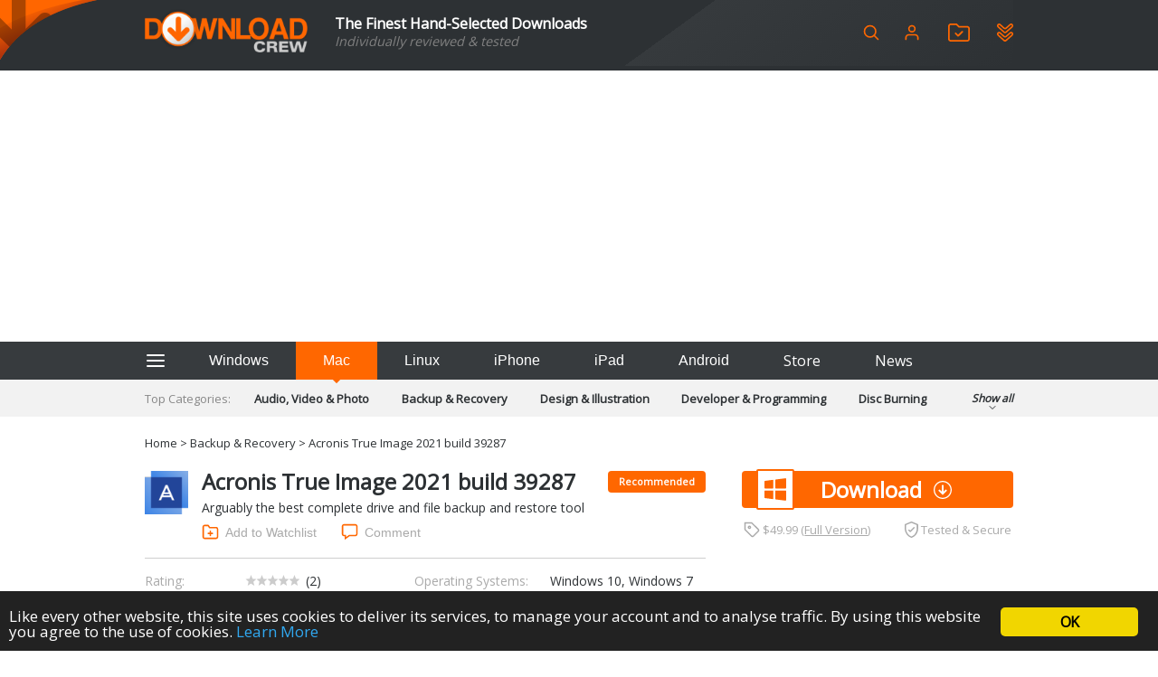

--- FILE ---
content_type: text/html; charset=UTF-8
request_url: https://www.downloadcrew.com/article/34367/acronis_true_image_2021
body_size: 18513
content:
<!DOCTYPE html>
<html>
<head>
	<title>Acronis True Image 2021 build 39287 free download - Software reviews, downloads, news, free trials, freeware and full commercial software - Downloadcrew</title>
	<meta http-equiv="Content-Type" content="text/html; charset=UTF-8">
	<meta name="viewport" content="width=device-width">
	<meta name="Credits" content="© 2009-2026 Creativemark, Chris Wiles &amp; Simone Tellini">
			<meta name="keywords" content="downloads,free,software,reviews" />
				<meta name="description" content="Acronis True Image 2021 build 39287: Arguably&amp;nbsp;the best complete drive and file backup and restore tool
" />
		<meta property="og:description" content="Acronis True Image 2021 build 39287: Arguably&amp;nbsp;the best complete drive and file backup and restore tool
"/>
		<meta property="og:title" content="Acronis True Image 2021 build 39287 - Software reviews, downloads, news, free trials, freeware and full commercial software - Downloadcrew"/>
			<meta property="og:type" content="article"/>
				<meta property="og:url" content="https://www.downloadcrew.com/article/34367/acronis_true_image_2021"/>
				<meta property="og:image" content="https://img.creativemark.co.uk/uploads/images/520/17520/img3File.png"/>
		<meta property="og:site_name" content="Downloadcrew"/>
	<base href="https://www.downloadcrew.com/">
	<link href="https://fonts.googleapis.com/css?family=Open+Sans&display=swap" rel="stylesheet">
	<script src="js/locale.php" type="text/javascript"></script><link rel="stylesheet" href="https://img.creativemark.co.uk/min/?f=css%2Fstyle.css,css%2Ftooltips.css,css%2Fpopup.css,css%2Fcookies-enabler.css,css%2Fcounter%2Fblack.css,css%2Flightbox.css,css%2Farticle.css" type="text/css" /><script src="https://img.creativemark.co.uk/min/?f=js%2Fprototype.js,js%2Fscriptaculous%2Feffects.js,js%2Fscriptaculous%2Fcontrols.js,js%2Fvalidation.js,js%2Fpopup.js,js%2Flayout.js,js%2Ftooltips.js,js%2Fcountdown.js,js%2Fcookies-enabler.min.js,js%2Flivepipe.js,js%2Frating.js,js%2Fjquery.js,js%2Flightbox.js,js%2Farticle.js" type="text/javascript"></script>	<link rel="alternate" type="application/rss+xml" title="Downloadcrew - Latest Software" href="/feeds/rss/latest" />
	<link rel="alternate" type="application/rss+xml" title="Downloadcrew - Recommended Software" href="/feeds/rss/recommended" />
	<link rel="alternate" type="application/rss+xml" title="Downloadcrew - Most Popular Software" href="/feeds/rss/popular" />
	<link rel="alternate" type="application/rss+xml" title="Downloadcrew - News" href="/feeds/rss/news" />
	<link rel="shortcut icon" href="/whitelabels/www.downloadcrew.com/favicon.ico" />
	<link rel="icon" href="/whitelabels/www.downloadcrew.com/favicon.ico" />
			<link rel="canonical" href="https://www.downloadcrew.com/article/34367/acronis_true_image_2021" />
		<script async src="https://pagead2.googlesyndication.com/pagead/js/adsbygoogle.js?client=ca-pub-1999047312097948"
     crossorigin="anonymous"></script>					<link rel="stylesheet" href="/whitelabels/www.downloadcrew.com/style.css" type="text/css" />
	</head>

<body>
	
	<form name="supportForm">
		<input type="hidden" id="rootPath" value="https://www.downloadcrew.com/">
	</form>

	<form action="/article/34367/acronis_true_image_2021" method="POST" id="languageForm">
		<input type="hidden" name="act" value="article">
		<input type="hidden" id="language" name="language" value="1">
														<input type="hidden" name="id" value="34367">
						</form>

				
			<header class="noSearch">
							<div class="content">
					<a id="headerLogo" href="/" title="Downloadcrew - Home"><img src="whitelabels/www.downloadcrew.com/images/logo.png" alt="Downloadcrew"></a>

					<div id="headerSlogan"><div>The Finest Hand-Selected Downloads</div>
<div style="font-size: .9em; color: gray">Individually reviewed & tested</div></div>

					<div id="headerActions">
						<button type="button" onclick="toggleSearchBox()" title="Search" class="help">
							<svg fill="none" height="20" stroke="currentColor" stroke-linecap="round" stroke-linejoin="round" stroke-width="2" viewBox="0 0 24 24" xmlns="http://www.w3.org/2000/svg"><circle cx="10.5" cy="10.5" r="7.5"/><line x1="21" x2="15.8" y1="21" y2="15.8"/></svg>
						</button>

													<a href="/user/login" id="userIcon">
								<svg viewBox="0 0 24 24" height="20" xmlns="http://www.w3.org/2000/svg"><path d="M20 21v-2a4 4 0 0 0-4-4H8a4 4 0 0 0-4 4v2" fill="none" stroke="currentColor" stroke-linecap="round" stroke-linejoin="round" stroke-width="2"/><circle cx="12" cy="7" fill="none" r="4" stroke="currentColor" stroke-linecap="round" stroke-linejoin="round" stroke-width="2"/></svg>

								<div>
									Login								</div>
							</a>
						
						<a href="/user/watchlist" title="Login or setup an account to create a watchlist" class="help">
							<svg height="20" version="1.1" viewBox="0 0 346.54 293.5" xmlns="http://www.w3.org/2000/svg">
								<defs><clipPath id="clipPath26"><path d="M 0,841.89 H 595.28 V 0 H 0 Z"/></clipPath></defs>
								<g transform="matrix(1.3333 0 0 -1.3333 -223.58 708.01)"><g clip-path="url(#clipPath26)"><g transform="translate(297.48 330.99)"><path d="m0 0v-4e-3c31.822 0 63.643 0 95.465 1e-3 1.919 0 3.841-0.056 5.756 0.041 5.71 0.288 8.452 2.926 8.948 8.563 0.098 1.112 0.074 2.236 0.077 3.355 9e-3 3.039 1e-3 6.077 1e-3 9.116 1e-3 38.697 5e-3 77.395-9e-3 116.09-1e-3 1.913 0.034 3.864-0.305 5.733-0.762 4.202-3.188 6.429-7.449 6.912-2.056 0.234-4.15 0.177-6.227 0.178-30.863 7e-3 -61.725 0.072-92.587-0.07-5.149-0.024-9.178 1.36-12.781 5.175-6.912 7.318-14.133 14.347-21.323 21.396-3.921 3.844-2.419 3.448-8.329 3.453-19.669 0.016-39.337 6e-3 -59.006 3e-3 -1.279-1e-3 -2.564 0.042-3.836-0.065-4.797-0.405-7.597-3.077-8.161-7.866-0.186-1.58-0.129-3.193-0.13-4.791-8e-3 -15.031-7e-3 -30.062-6e-3 -45.094 2e-3 -36.619 2e-3 -73.237 0.018-109.86 0-1.755-0.042-3.541 0.252-5.258 0.705-4.114 3.295-6.462 7.456-6.888 1.585-0.162 3.194-0.122 4.792-0.122 32.461-7e-3 64.923-5e-3 97.384-5e-3m-0.23-20.07c-32.469 0-64.938 0.014-97.408-0.014-5.559-4e-3 -10.842 1.057-15.605 3.955-10.606 6.453-16.552 15.601-16.532 28.371 0.068 43.825 0.023 87.651 0.022 131.48 0 8.317-0.095 16.636 0.029 24.951 0.199 13.306 8.824 25.181 21.338 29.591 3.654 1.288 7.424 1.753 11.303 1.742 18.714-0.049 37.428-0.025 56.142-0.026 3.039 0 6.082-0.097 9.116 0.026 4.304 0.175 7.658-1.506 10.63-4.549 7.262-7.437 14.66-14.741 22.003-22.1 0.565-0.566 1.146-1.118 1.679-1.713 1.032-1.152 2.301-1.651 3.841-1.587 1.118 0.046 2.239 3e-3 3.358 3e-3 29.271 0 58.541-2e-3 87.812-1e-3 13.286 1e-3 22.76-6.359 29.241-17.615 2.539-4.41 3.37-9.268 3.363-14.313-0.017-11.676 3e-3 -23.352 3e-3 -35.028 2e-3 -28.951 1e-3 -57.902 0-86.853 0-1.599-0.063-3.201-6e-3 -4.798 0.58-16.397-14.736-31.759-31.482-31.554-14.233 0.174-28.47 0.025-42.705 0.023-18.714-3e-3 -37.428-1e-3 -56.142-1e-3z" fill="currentColor"/></g><g transform="translate(287.58 395.17)"><path d="m0 0c1.524 1.402 2.723 2.428 3.835 3.54 12.09 12.086 24.163 24.188 36.249 36.277 1.242 1.242 2.45 2.544 3.825 3.624 4.067 3.197 9.561 2.92 13.086-0.686 2.886-2.952 4.66-7.923 0.823-13.078-0.853-1.146-1.914-2.144-2.929-3.16-15.246-15.254-30.501-30.5-45.755-45.746-0.678-0.678-1.349-1.365-2.06-2.007-4.555-4.112-9.665-3.949-14.171 0.117-1.777 1.603-3.397 3.379-5.091 5.074-7.677 7.684-15.356 15.366-23.031 23.054-0.789 0.791-1.62 1.556-2.308 2.431-3.236 4.113-3.033 9.539 0.442 13.123 3.655 3.769 9.264 4.098 13.476 0.738 0.995-0.794 1.884-1.727 2.788-2.629 5.539-5.534 11.064-11.083 16.605-16.615 1.233-1.232 2.51-2.419 4.216-4.057" fill="currentColor"/></g></g></g>
							</svg>
						</a>

						<a href="/user/watchlist#installed" title="Login or setup an account to view your installed applications" class="help">
							<svg height="20" version="1.1" viewBox="0 0 382.6 420.71" xmlns="http://www.w3.org/2000/svg">
								<defs><clipPath id="clipPath26"><path d="M 0,841.89 H 595.28 V 0 H 0 Z"/></clipPath></defs>
								<g transform="matrix(1.3333 0 0 -1.3333 -205.55 771.62)"><g clip-path="url(#clipPath26)"><g transform="translate(180.16 539.26)"><path d="m0 0c0.043-0.419 0.093-1.056 0.177-1.689 0.533-4.005 2.561-7.101 5.577-9.74 11.794-10.317 23.545-20.682 35.274-31.073 21.664-19.192 43.299-38.416 64.955-57.617 1.195-1.059 2.399-2.135 3.721-3.019 4.458-2.98 9.064-2.986 13.438-1e-3 1.316 0.897 2.515 1.973 3.724 3.017 13.441 11.593 26.873 23.198 40.31 34.797 20.457 17.658 40.919 35.311 61.369 52.977 1.329 1.148 2.721 2.273 3.827 3.62 4.77 5.809 4.364 13.032-0.512 18.324-4.37 4.741-10.909 5.197-16.031 1.296-1.016-0.774-1.967-1.636-2.935-2.472-21.057-18.189-42.09-36.407-63.19-54.545-3.63-3.12-7.391-6.144-11.375-8.784-5.802-3.844-12.246-6.253-19.256-6.758-8.275-0.596-15.874 1.696-22.764 6.128-3.613 2.324-7.037 5.009-10.268 7.848-20.538 18.05-40.995 36.193-61.494 54.288-2.033 1.795-4.019 3.711-6.293 5.15-4.199 2.656-8.549 2.363-12.62-0.413-3.871-2.64-5.441-6.551-5.634-11.334m260.94 1.479c0.013-13.917-4.898-24.343-14.591-32.68-30.67-26.38-61.275-52.836-91.906-79.263-4.6-3.969-9.174-7.971-13.806-11.902-6.574-5.579-14.269-8.6-22.81-8.914-9.62-0.353-18.317 2.637-25.655 8.959-8.6 7.41-17.057 14.984-25.565 22.499-19.055 16.83-38.111 33.659-57.149 50.508-7.544 6.677-15.055 13.392-22.553 20.121-6.807 6.108-10.755 13.781-12.326 22.742-3.29 18.764 7.828 38.902 27.401 44.345 12.262 3.409 23.455 1.148 33.451-6.582 4.545-3.515 8.758-7.464 13.067-11.278 18.199-16.109 36.376-32.243 54.565-48.364 2.513-2.228 5.014-4.47 8.061-5.99 3.689-1.842 7.461-2.013 11.033 0 2.766 1.559 5.416 3.416 7.843 5.464 9.531 8.045 18.973 16.195 28.412 24.348 13.069 11.289 26.11 22.61 39.152 33.929 4.529 3.931 9.548 6.955 15.372 8.549 11.892 3.254 22.834 1.134 32.701-6.115 10.147-7.455 15.695-19.045 15.303-30.376" fill="currentColor"/></g><g transform="translate(192.91 407.85)"><path d="m0 0c-4.947 0.225-8.392-1.994-10.813-6.01-1.631-2.706-2.097-5.67-1.797-8.767 0.373-3.853 2.179-6.941 5.063-9.485 7.434-6.56 14.827-13.166 22.252-19.736 19.041-16.848 38.092-33.685 57.137-50.528 7.666-6.78 15.4-13.487 22.97-20.372 5.38-4.893 12.285-4.959 17.688 0.016 0.236 0.216 0.49 0.412 0.732 0.621 13.202 11.381 26.406 22.758 39.603 34.144 18.282 15.772 36.561 31.548 54.833 47.33 3.63 3.134 7.232 6.302 10.841 9.46 3.662 3.206 5.974 10.545 2.581 16.827-2.193 4.059-5.59 6.407-10.423 6.547-3.638 0.105-6.456-1.411-9.073-3.689-6.392-5.562-12.819-11.086-19.233-16.623-16.34-14.107-32.677-28.216-49.025-42.314-3.894-3.358-8.138-6.196-12.796-8.394-9.237-4.359-18.671-5.194-28.415-1.749-6.745 2.384-12.655 6.138-17.968 10.819-20.517 18.077-40.975 36.222-61.456 54.34-1.916 1.696-3.814 3.413-5.771 5.06-2.029 1.707-4.37 2.633-6.93 2.503m248.2-13.28c-0.055-12.561-4.795-22.898-14.365-31.137-34.414-29.624-68.771-59.314-103.13-89.003-4.137-3.574-8.411-6.836-13.653-8.699-13.45-4.78-25.875-2.865-37.013 5.955-6.008 4.758-11.571 10.077-17.322 15.157-13.9 12.279-27.803 24.556-41.688 36.853-15.558 13.78-31.135 27.54-46.632 41.39-9.28 8.294-13.695 18.879-13.035 31.206 0.873 16.302 8.928 28.302 23.956 34.68 12.652 5.37 25.132 3.804 36.321-4.416 4.75-3.489 8.999-7.666 13.429-11.582 18.208-16.096 36.389-32.224 54.609-48.306 1.914-1.689 3.973-3.225 6.049-4.716 5.581-4.009 11.229-4.166 16.84-0.049 1.932 1.417 3.858 2.855 5.671 4.418 16.838 14.504 33.651 29.037 50.469 43.563 5.446 4.704 10.929 9.364 16.317 14.133 5.273 4.667 11.338 7.814 18.178 9.238 4.551 0.948 9.313 1.005 13.845 0.086 11.189-2.268 19.963-8.261 25.924-18.13 3.674-6.083 5.241-12.331 5.229-20.641" fill="currentColor"/></g></g></g>
							</svg>
						</a>

											</div>

					<form name="searchForm" action="/search" method="get">
						<span id="searchBox">

							<div>
								<input id="searchInput" type="search" name="q" placeholder="Keywords" />
								<div id="searchHints" class="autocomplete" style="display: none"></div>
							</div>

	 						<svg id="searchLoading" style="display: none" xmlns="http://www.w3.org/2000/svg" xmlns:xlink="http://www.w3.org/1999/xlink" width="34px" height="34px" viewBox="0 0 100 100" preserveAspectRatio="xMidYMid">
								<g transform="rotate(0 50 50)">
								  <rect x="44.5" y="16.5" rx="5.5" ry="11.5" width="11" height="23" fill="#b8babd">
								    <animate attributeName="opacity" values="1;0" keyTimes="0;1" dur="1s" begin="-0.8888888888888888s" repeatCount="indefinite"></animate>
								  </rect>
								</g><g transform="rotate(40 50 50)">
								  <rect x="44.5" y="16.5" rx="5.5" ry="11.5" width="11" height="23" fill="#b8babd">
								    <animate attributeName="opacity" values="1;0" keyTimes="0;1" dur="1s" begin="-0.7777777777777778s" repeatCount="indefinite"></animate>
								  </rect>
								</g><g transform="rotate(80 50 50)">
								  <rect x="44.5" y="16.5" rx="5.5" ry="11.5" width="11" height="23" fill="#b8babd">
								    <animate attributeName="opacity" values="1;0" keyTimes="0;1" dur="1s" begin="-0.6666666666666666s" repeatCount="indefinite"></animate>
								  </rect>
								</g><g transform="rotate(120 50 50)">
								  <rect x="44.5" y="16.5" rx="5.5" ry="11.5" width="11" height="23" fill="#b8babd">
								    <animate attributeName="opacity" values="1;0" keyTimes="0;1" dur="1s" begin="-0.5555555555555556s" repeatCount="indefinite"></animate>
								  </rect>
								</g><g transform="rotate(160 50 50)">
								  <rect x="44.5" y="16.5" rx="5.5" ry="11.5" width="11" height="23" fill="#b8babd">
								    <animate attributeName="opacity" values="1;0" keyTimes="0;1" dur="1s" begin="-0.4444444444444444s" repeatCount="indefinite"></animate>
								  </rect>
								</g><g transform="rotate(200 50 50)">
								  <rect x="44.5" y="16.5" rx="5.5" ry="11.5" width="11" height="23" fill="#b8babd">
								    <animate attributeName="opacity" values="1;0" keyTimes="0;1" dur="1s" begin="-0.3333333333333333s" repeatCount="indefinite"></animate>
								  </rect>
								</g><g transform="rotate(240 50 50)">
								  <rect x="44.5" y="16.5" rx="5.5" ry="11.5" width="11" height="23" fill="#b8babd">
								    <animate attributeName="opacity" values="1;0" keyTimes="0;1" dur="1s" begin="-0.2222222222222222s" repeatCount="indefinite"></animate>
								  </rect>
								</g><g transform="rotate(280 50 50)">
								  <rect x="44.5" y="16.5" rx="5.5" ry="11.5" width="11" height="23" fill="#b8babd">
								    <animate attributeName="opacity" values="1;0" keyTimes="0;1" dur="1s" begin="-0.1111111111111111s" repeatCount="indefinite"></animate>
								  </rect>
								</g><g transform="rotate(320 50 50)">
								  <rect x="44.5" y="16.5" rx="5.5" ry="11.5" width="11" height="23" fill="#b8babd">
								    <animate attributeName="opacity" values="1;0" keyTimes="0;1" dur="1s" begin="0s" repeatCount="indefinite"></animate>
								  </rect>
								</g>
							</svg>

							<button type="button" onclick="hideSearchBox()" title="Close" class="help">
								<svg aria-hidden="true" width="18" role="img" xmlns="http://www.w3.org/2000/svg" viewBox="0 0 352 512">
									<path fill="currentColor" d="M242.72 256l100.07-100.07c12.28-12.28 12.28-32.19 0-44.48l-22.24-22.24c-12.28-12.28-32.19-12.28-44.48 0L176 189.28 75.93 89.21c-12.28-12.28-32.19-12.28-44.48 0L9.21 111.45c-12.28 12.28-12.28 32.19 0 44.48L109.28 256 9.21 356.07c-12.28 12.28-12.28 32.19 0 44.48l22.24 22.24c12.28 12.28 32.2 12.28 44.48 0L176 322.72l100.07 100.07c12.28 12.28 32.2 12.28 44.48 0l22.24-22.24c12.28-12.28 12.28-32.19 0-44.48L242.72 256z"></path>
								</svg>
							</button>
						</span>
					</form>
				</div>
					</header>

		<div id="hamburgerMenuOverlay"></div>

		<aside id="hamburgerMenu">
			<button type="button" onclick="closeMenu()">
				<svg height="24" fill="none" stroke="white" stroke-linecap="round" stroke-linejoin="round" stroke-width="2" viewBox="0 0 24 24" xmlns="http://www.w3.org/2000/svg">
					<line x1="3" x2="21" y1="12" y2="12"/><line x1="3" x2="21" y1="6" y2="6"/><line x1="3" x2="21" y1="18" y2="18"/>
				</svg>
			</button>

							<h4>
					Login				</h4>

				<form id="loginForm" method="POST" action="/">
					<input type="hidden" name="act" value="user.reallyLogin">
					<div class="formGrid">
						<div>Username:</div>
						<input type="text" name="username" class="extended required">

						<div>Password:</div>
						<input type="password" name="password" class="extended required">

						<label class="fullRow checkbox">
							<input type="checkbox" name="remember" value="1" id="rememberMe" checked>
							Remember Me						</label>

						<button type="submit" class="std">Login</button>
					</div>

					<p>
						<a href="/user/login">Forgotten your password?</a>
					</p>
					<p>
						No account?						<a href="/user/login#register">Register here</a>
					</p>
				</form>
			
			<h4>Categories</h4>

			<ul>
									<li>
						<a href="/category/audio_video_and_photo">Audio, Video &amp; Photo</a>
					</li>
									<li>
						<a href="/category/backup_and_recovery">Backup &amp; Recovery</a>
					</li>
									<li>
						<a href="/category/design_and_illustration">Design &amp; Illustration</a>
					</li>
									<li>
						<a href="/category/developer_and_programming">Developer &amp; Programming</a>
					</li>
									<li>
						<a href="/category/disc_burning">Disc Burning</a>
					</li>
									<li>
						<a href="/category/finance_and_accounts">Finance &amp; Accounts</a>
					</li>
									<li>
						<a href="/category/games">Games</a>
					</li>
									<li>
						<a href="/category/hobbies_and_home_entertainment">Hobbies &amp; Home Entertainment</a>
					</li>
									<li>
						<a href="/category/internet_tools">Internet Tools</a>
					</li>
									<li>
						<a href="/category/kids_and_education">Kids &amp; Education</a>
					</li>
									<li>
						<a href="/category/networking_tools">Networking Tools</a>
					</li>
									<li>
						<a href="/category/office_and_business">Office &amp; Business</a>
					</li>
									<li>
						<a href="/category/operating_systems_and_distros">Operating Systems &amp; Distros</a>
					</li>
									<li>
						<a href="/category/portable_applications">Portable Applications</a>
					</li>
									<li>
						<a href="/category/security">Security</a>
					</li>
									<li>
						<a href="/category/social_networking">Social Networking</a>
					</li>
									<li>
						<a href="/category/system_and_desktop_tools">System &amp; Desktop Tools</a>
					</li>
							</ul>

			<h4>
				Helpful Information			</h4>

			<ul>
				<li>
					<a href="/user/feedback?problem=misc">Contact Us</a>
				</li>
				<li>
					<a href="/terms">Terms &amp; Conditions</a>
				</li>
			</ul>

			
				<h4>RSS Feeds</h4>

				<p>Receive a regular RSS feed from our latest, most popular and recommended downloads</p>

				<ul class="rssFeeds">
					<li>
						<a href="/feeds/rss/latest">Latest downloads feed</a>
					</li>
					<li>
						<a href="/feeds/rss/popular">Most popular downloads feed</a>
					</li>
					<li>
						<a href="/feeds/rss/recommended">Recommended downloads feed</a>
					</li>
					<li>
						<a href="/feeds/rss/news">News</a>
					</li>
				</ul>
					</aside>

		<section id="platforms">
			<div class="content">
				<button type="button" id="btAside" onclick="toggleMenu()">
					<svg height="24" fill="none" stroke="currentColor" stroke-linecap="round" stroke-linejoin="round" stroke-width="2" viewBox="0 0 24 24" xmlns="http://www.w3.org/2000/svg">
						<line x1="3" x2="21" y1="12" y2="12"/><line x1="3" x2="21" y1="6" y2="6"/><line x1="3" x2="21" y1="18" y2="18"/>
					</svg>
				</button>

				<button id="navTab_win" onclick="switchPlatform( 'win' )">Windows</button>
				<button id="navTab_mac" onclick="switchPlatform( 'mac' )">Mac</button>
				<button id="navTab_linux" onclick="switchPlatform( 'linux' )">Linux</button>
				<button id="navTab_iphone" onclick="switchPlatform( 'iphone' )">iPhone</button>
				<button id="navTab_ipad" onclick="switchPlatform( 'ipad' )">iPad</button>
				<button id="navTab_android" onclick="switchPlatform( 'android' )">Android</button>
				<a id="navTab_store" href="https://downloadcrewstore.com/">Store</a>
				<a id="navTab_news" href="/news">News</a>
			</div>
		</section>

		<nav>
			<div class="content" id="menu">
				<div>Top Categories:</div>
				<div>
													<a href="/category/audio_video_and_photo" title="Audio, Video &amp; Photo">
									Audio, Video &amp; Photo								</a>
															<a href="/category/backup_and_recovery" title="Backup &amp; Recovery">
									Backup &amp; Recovery								</a>
															<a href="/category/design_and_illustration" title="Design &amp; Illustration">
									Design &amp; Illustration								</a>
															<a href="/category/developer_and_programming" title="Developer &amp; Programming">
									Developer &amp; Programming								</a>
															<a href="/category/disc_burning" title="Disc Burning">
									Disc Burning								</a>
															<a href="/category/finance_and_accounts" title="Finance &amp; Accounts">
									Finance &amp; Accounts								</a>
															<a href="/category/games" title="Games">
									Games								</a>
															<a href="/category/hobbies_and_home_entertainment" title="Hobbies &amp; Home Entertainment">
									Hobbies &amp; Home Entertainment								</a>
															<a href="/category/internet_tools" title="Internet Tools">
									Internet Tools								</a>
															<a href="/category/kids_and_education" title="Kids &amp; Education">
									Kids &amp; Education								</a>
															<a href="/category/networking_tools" title="Networking Tools">
									Networking Tools								</a>
															<a href="/category/office_and_business" title="Office &amp; Business">
									Office &amp; Business								</a>
															<a href="/category/operating_systems_and_distros" title="Operating Systems &amp; Distros">
									Operating Systems &amp; Distros								</a>
															<a href="/category/portable_applications" title="Portable Applications">
									Portable Applications								</a>
															<a href="/category/security" title="Security">
									Security								</a>
															<a href="/category/social_networking" title="Social Networking">
									Social Networking								</a>
															<a href="/category/system_and_desktop_tools" title="System &amp; Desktop Tools">
									System &amp; Desktop Tools								</a>
											</div>
				<div onclick="toggleCategories()">
					Show all					<div>
						<svg fill="none" height="12" stroke="currentColor" stroke-linecap="round" stroke-linejoin="round" stroke-width="2" viewBox="0 0 24 24" width="24" xmlns="http://www.w3.org/2000/svg"><polyline points="6 9 12 15 18 9"/></svg>
					</div>
				</div>
			</div>
		</nav>
	
	
<script type="text/javascript">
	var productID = '34367';
	var userRating = 3.0;
	var userRatingCount = 2;
	var alreadyRated = true;
</script>

<nav id="breadcrumbs" class="content">
	<a href="/" title="Home">Home</a>
			&gt;
		<a href="/category/backup_and_recovery">Backup &amp; Recovery</a>			&gt;
		Acronis True Image 2021 build 39287	</nav>


<section class="content mainLeft" id="hdr">
	<div>
		<div id="articleHdr">
			<img src="https://img.creativemark.co.uk/uploads/images/520/17520/img1File.png">

			<h1>
				Acronis True Image 2021 build 39287
				
											<div class="award">Recommended</div>
										</h1>

			<div>
				<p>Arguably&nbsp;the best complete drive and file backup and restore tool</p>
			</div>

			<div class="articleTools">
									<button id="watchlistAdd" type="button" onclick="location.href = '/user/login?nextAct=act%3Darticle%26id%3D34367'">
						<svg version="1.1" id="Layer_1" xmlns="http://www.w3.org/2000/svg" viewBox="-467 259 24 24" height="24">
							<g>
								<path d="M-447,281h-16c-1.7,0-3-1.3-3-3v-14c0-1.7,1.3-3,3-3h5c0.3,0,0.6,0.2,0.8,0.4l1.7,2.6h8.5c1.7,0,3,1.3,3,3v11 C-444,279.7-445.3,281-447,281z M-463,263c-0.6,0-1,0.4-1,1v14c0,0.6,0.4,1,1,1h16c0.6,0,1-0.4,1-1v-11c0-0.6-0.4-1-1-1h-9 c-0.3,0-0.6-0.2-0.8-0.4l-1.7-2.6H-463z"/>
								<path d="M-455,277c-0.6,0-1-0.4-1-1v-6c0-0.6,0.4-1,1-1s1,0.4,1,1v6C-454,276.6-454.4,277-455,277z"/>
								<path d="M-452,274h-6c-0.6,0-1-0.4-1-1s0.4-1,1-1h6c0.6,0,1,0.4,1,1S-451.4,274-452,274z"/>
							</g>
						</svg>
						Add to Watchlist					</button>
				
				<button id="addComment" type="button" onclick="location.href = '/user/login?nextAct=act%3Darticle%26id%3D34367'">
					<svg version="1.1" viewBox="0 0 96 96" xmlns="http://www.w3.org/2000/svg"><g><path d="M80,12c2.206,0,4,1.794,4,4v44c0,2.206-1.794,4-4,4H48h-2.563l-2.086,1.49L28,76.454V72v-8h-8h-4c-2.206,0-4-1.794-4-4V16   c0-2.206,1.794-4,4-4H80 M80,4H16C9.373,4,4,9.373,4,16v44c0,6.627,5.373,12,12,12h4v20l28-20h32c6.627,0,12-5.373,12-12V16   C92,9.373,86.627,4,80,4L80,4z"/></g></svg>
					Comment				</button>
			</div>

			<div class="articleDetails">

				<div>
					Rating:
				</div>
				<div >
										<div id="yourRating" >
													<a href="/user/login?nextAct=act%3Darticle%26id%3D34367" id="ratingLogin" rel="nofollow">
								<img src="images/smallstar_empty.png"><img src="images/smallstar_empty.png"><img src="images/smallstar_empty.png"><img src="images/smallstar_empty.png"><img src="images/smallstar_empty.png"><span class="ratingCount">(<span id="ratingCountNum">2</span>)</span>
							</a>
											</div>
				</div>

									<div>Operating Systems:</div>
					<div>Windows 10, Windows 7 (32 bit), Windows 7 (64 bit), Windows 8</div>
				
				<div>License:</div>
				<div>Trial Software</div>

				<div>Developer:</div>
				<a href="https://store.acronis.com/882/cookie?affiliate=2845&redirectto=http%3A%2F%2Fwww.acronis.com%2Fhomecomputing%2Fproducts%2Ftrueimage&redirecthash=5A5A94591661815C939C1E04967F7F43" target="_blank">Acronis</a>

				<div>Software Cost:</div>
				<div>
											<a href="https://store.acronis.com/882/?affiliate=2845&scope=checkout&cart=178907" target="_blank">
							$49.99 (Windows)
						</a>
														</div>

				<div>Category</div>
				<a href="/category/backup_and_recovery">Backup &amp; Recovery</a>
									<div>Date Updated:</div>
					<div>28 January 2022</div>
				
				<div>Downloads To Date:</div>
				<div>8828</div>

				<div>Languages:</div>
				<div>English</div>

									<div>Download Size:</div>
					<div>545.00 MB</div>
							</div>
		</div>

		<aside id="downloads">
							<a href="https://www.downloadcrew.com/download/36055/acronis_true_image_2021" class="button Windows">
					<span class="main platform Windows"></span>

					Download				</a>
			
							<div id="tested">
											<span>
							<svg height="18" id="tag" version="1.1" viewBox="0 0 96 96" width="18" xmlns="http://www.w3.org/2000/svg" fill="currentColor">
								<path d="M12,12h33.941l37.256,37.077c1.586,1.586,1.637,3.93,0.117,5.45L54.912,82.885c-1.561,1.56-4.123,1.512-5.715-0.08  L12.056,45.83L11.833,12 M4,4l0.06,45.137L43.54,88.528c4.689,4.688,12.341,4.702,17.029,0.013l28.402-28.424  c4.689-4.688,4.57-11.998-0.117-16.687L49.256,4H4L4,4z"/><path d="M34,32c1.103,0,2,0.897,2,2s-0.897,2-2,2s-2-0.897-2-2S32.897,32,34,32 M34,24c-5.523,0-10,4.477-10,10s4.477,10,10,10  s10-4.477,10-10S39.523,24,34,24L34,24z"/>
							</svg>

							$49.99 (<a href="https://store.acronis.com/882/?affiliate=2845&scope=checkout&cart=178907" target="_blank">Full Version</a>)
						</span>
					
					<span>
						<svg height="18" version="1.1" viewBox="0 0 420.86 511.16" xmlns="http://www.w3.org/2000/svg" fill="currentColor">
							<g transform="translate(-289.42 -244.39)"><path d="m289.6 416.9v-61.4c0-2.8 0.2-5.6 0-8.3-1.4-13.8 5.6-21.4 17.8-26.4 40.9-16.8 81.7-34 122.5-50.9 17.4-7.2 34.9-14 52.1-21.6 11.9-5.2 23.2-5.2 35.2-0.1 47.4 20 94.9 39.6 142.4 59.3 10.7 4.5 21.3 9.2 32.2 13.2 12.4 4.6 18.5 12.8 18.4 26.3-0.3 39.3 0.7 78.6-0.6 117.8-1.6 50.9-12.6 99.8-36.5 145.2-34.6 65.6-86.4 112.6-154.7 141.5-12.8 5.4-25.6 5.5-38.5-0.3-85.1-37.7-142.5-100.8-172.7-188.7-12-34.8-18-70.6-17.5-107.5 0.2-12.6 0-25.3-0.1-38.1 0.1 0 0.1 0 0 0zm42.3-61.3c-0.4 3.3-0.9 6-0.9 8.7 0 33.2-1 66.4 0.2 99.6 2.3 64.2 21.6 122.7 62.4 173.3 25.5 31.5 56.5 55.8 93.3 72.9 7.1 3.3 13 3.8 20.4 0.4 48.1-22.1 86.3-55.4 114.2-100.4 27.8-44.9 41.1-94 41.8-146.5 0.4-31.5 0.2-63.1 0.1-94.6 0-4.4-0.5-8.7-0.9-13.5-3.7-1.9-7-3.9-10.5-5.3-17.8-7.5-35.7-14.9-53.6-22.3-29.6-12.3-59.4-24.3-88.7-37.2-8.9-3.9-16.6-4-25.2 0.3-8.4 4.2-17.2 7.5-25.9 11.1-38.3 15.9-76.6 31.8-114.9 47.8-4 1.4-7.8 3.6-11.8 5.7z"/><path d="m460.8 529.4c16.2-16.1 31.1-30.8 45.9-45.6 18-18 35.9-36.1 53.9-54 3.5-3.5 7.1-7.1 11.3-9.6 8.7-5.2 17-3.1 23.3 5.1 7.2 9.3 7.5 17.9 0.3 25.3-9.2 9.6-18.8 18.8-28.1 28.2-29.3 29.4-58.8 58.5-87.8 88.2-6.4 6.5-13 9.7-22 9.1-5.2-0.4-9.6-2.1-13.3-5.9-12.8-13-25.7-25.9-38.5-39-1.9-1.9-3.6-4.3-4.8-6.7-4.3-8.8-1.9-18 5.8-23.5 9.7-6.9 17.5-6.8 25.3 0.7 6.8 6.5 13.2 13.4 19.8 20 2.5 2.2 5 4.3 8.9 7.7z"/></g>
						</svg>

						Tested &amp; Secure					</span>
				</div>
			
			
		</aside>
	</div>
</section>

<section class="content mainLeft">
	<div>
		<div>
			<div id="articleImages">
									<a href="https://img.creativemark.co.uk/uploads/images/520/17520/img3File.png" data-lightbox="screenshots"><img src="https://img.creativemark.co.uk/uploads/images/520/17520/img3File.png"></a>
									<a href="https://img.creativemark.co.uk/uploads/images/520/17520/img5File.png" data-lightbox="screenshots"><img src="https://img.creativemark.co.uk/uploads/images/520/17520/img5File.png"></a>
									<a href="https://img.creativemark.co.uk/uploads/images/520/17520/img7File.png" data-lightbox="screenshots"><img src="https://img.creativemark.co.uk/uploads/images/520/17520/img7File.png"></a>
							</div>

			<div id="articleTabs" class="noPrint">
				<div class="article tabs">
					<a class="active" href="#review" title="Review">Review</a>
											<a href="#specs" title="Specifications">Specifications</a>
																<a href="#changelog" title="Changelog">Changelog</a>
									</div>
				<div>
					<a href="/user/feedback?url=https%3A%2F%2Fwww.downloadcrew.com%2Farticle%2F34367%2Facronis_true_image_2021#help" rel="nofollow"title="Help" class="help">
						<svg fill="none" height="18" stroke="currentColor" stroke-linecap="round" stroke-linejoin="round" stroke-width="2" viewBox="0 0 24 24" width="18" xmlns="http://www.w3.org/2000/svg"><circle cx="12" cy="12" r="10"/><path d="M9.09 9a3 3 0 0 1 5.83 1c0 2-3 3-3 3"/><line x1="12" x2="12" y1="17" y2="17"/></svg>
					</a>

					<button type="button" onclick="printArticle()" title="Print" class="help">
						<svg height="18" version="1.1" viewBox="0 0 96 96" width="18" xmlns="http://www.w3.org/2000/svg"><path d="M80,40h-8V20c0-6.63-5.37-12-12-12H36c-6.63,0-12,5.37-12,12v20h-8C9.37,40,4,45.37,4,52v16c0,6.63,5.37,12,12,12h8.697  c1.649,4.657,6.08,8,11.303,8h24c5.223,0,9.652-3.343,11.303-8H80c6.63,0,12-5.37,12-12V52C92,45.37,86.63,40,80,40z M32,20  c0-2.21,1.79-4,4-4h24c2.21,0,4,1.79,4,4v20H32V20z M60,80H36c-2.209,0-4-1.791-4-4s1.791-4,4-4h24c2.209,0,4,1.791,4,4  S62.209,80,60,80z M84,68c0,2.21-1.79,4-4,4h-8.697c-1.648-4.657-6.08-8-11.303-8H36c-5.223,0-9.653,3.343-11.303,8H16  c-2.21,0-4-1.79-4-4V52c0-2.21,1.79-4,4-4h64c2.21,0,4,1.79,4,4V68z"/></svg>
					</button>

					<a href="/user/feedback?url=https%3A%2F%2Fwww.downloadcrew.com%2Farticle%2F34367%2Facronis_true_image_2021" rel="nofollow" title="Report" class="help">
						<svg fill="none" height="18" stroke="currentColor" stroke-linecap="round" stroke-linejoin="round" stroke-width="2" viewBox="0 0 24 24" width="18" xmlns="http://www.w3.org/2000/svg"><path d="M10.29 3.86L1.82 18a2 2 0 0 0 1.71 3h16.94a2 2 0 0 0 1.71-3L13.71 3.86a2 2 0 0 0-3.42 0z"/><line x1="12" x2="12" y1="9" y2="13"/><line x1="12" x2="12" y1="17" y2="17"/></svg>
					</a>
				</div>
			</div>

			<article id="review">
				<p>Acronis True Image 2021&nbsp;is the latest version of the&nbsp;popular backup tool.</p>

<p>The program provides simple ways to back up your entire PC, specific disks or partitions, or individual files and folders. Backups can be saved locally or to the cloud, while a Sync feature ensures key files are always available on any device, wherever you are.</p>

<p>A backup analysis and statistics module enables you to easily see a representation of what's taking up the most space in your backup (much like Apple offers with iCloud backups).</p>

<p>Acronis True Image includes anti-ransomware protection. We're assuming that this is included so your backups are always protected from being encrypted by ransomware, so if your computer gets infected, then your backups remain safe. This will then enable you to quickly restore a previous backup, rather than worry about paying a ransom fee.</p>

<p>The Conversion to Virtual Machine option enables you to take an existing backup and convert it to a virtual machine. This could be immensely useful if you backed up your entire desktop computer, needed access to the contents of your laptop when you were on the road. Simply convert to a virtual machine and run within VMware Workstation.</p>

									<section id="verdict">
						<h5>Verdict:</h5>
						<p>Acronis True Image 2020&nbsp;is arguably the industry-standard backup tool and has some welcome new features and improvements.</p>

<div class="grammarly-disable-indicator"></div>

<div class="grammarly-disable-indicator"></div>
					</section>
							</article>

			<div id="specs" style="display: none">
				<h2 class="printOnly">
					Specifications				</h2>

				
									<h2>Requirements</h2>
					<p></p>

<div class="grammarly-disable-indicator"></div>

<div class="grammarly-disable-indicator"></div>
							</div>

			<div id="changelog" style="display: none">
				<h2 class="printOnly">
					Changelog				</h2>

				<p>What's new in v2021 "Update 6" (see the <a href="https://forum.acronis.com/forum/acronis-true-image-2021-forum/acronis-true-image-2021-update-5-available" target="_blank">release notes</a> for more info)?</p>

<p>- Critical support for improved security protocols for secure communication with data centers.<br />
- Bug fixes and other improvements.</p>
			</div>
		</div>

		<aside>
			<aside class="moduleBox highlighted dealOfTheDay">
	<h1>Deal of the Day</h1>

	<div class="storeProduct">
		<div>
			<a href="https://downloadcrewstore.com/p18856-iolo_system_mechanic_professional_25"><img src="https://img.creativemark.co.uk/uploads/images/102/10102/img7File.png" /></a>

							<div class="saving">-61%</div>
					</div>

		<div class="price">
										
							<s></s>
					</div>

		<a href="https://downloadcrewstore.com/p18856-iolo_system_mechanic_professional_25" target="_blank"><h4>iolo System Mechanic Professional 25</h4></a>

		<a class="strapline" href="https://downloadcrewstore.com/p18856-iolo_system_mechanic_professional_25" target="_blank">Powerful all-in-one system maintenance suite</a>

					<div class="doddTime">
				<span class="doddTimeLabel">Offer Ends In:</span>
				<span id="dotdCounterWidget"></span>
				<script type="text/javascript">
					createCounter( 'dotdCounterWidget', 1769903999, "Promo Expired", '' );
				</script>
			</div>
		
		<a href="https://downloadcrewstore.com/p18856-iolo_system_mechanic_professional_25" target="_blank"><button type="button">Buy Today and Save</button></a>
	</div>
</aside>
		</aside>
	</div>
</section>

<section class="content mainLeft noPrint">
	<div>
		<div id="commentsSection">
			<div class="moduleBox comments" id="commentsBox">
				<h1>
	<svg width="32" id="Layer_1" version="1.1" viewBox="0 0 50 50" xmlns="http://www.w3.org/2000/svg"><g id="Layer_1_1_"><path d="M1,39.293h10v9.414l9.414-9.414H49v-38H1V39.293z M3,3.293h44v34H19.586L13,43.879v-6.586H3V3.293z"/><rect height="2" width="36" x="7" y="7.293"/><rect height="2" width="36" x="7" y="13.293"/><rect height="2" width="36" x="7" y="19.293"/><rect height="2" width="36" x="7" y="25.293"/><rect height="2" width="36" x="7" y="31.293"/></g></svg>

	Your Comments &amp; Opinion</h1>


	<div>
		<div class="commentSoftware">Bloatware</div>

		<div class="postDetails">
			13 April 2020			21:52,
			Ed Gudz		</div>

		<div class="comment">
			This is the most overpriced piece of bloatware going today. Need to watch their cheesy licensing model also. Save yourself some money because their are much better backup options out their.
					</div>
	</div>

			</div>

			<div>
				<div class="article tabs">
					<a class="active" href="#relatedDownloads" title="Related Downloads">Related Downloads</a>
					<a href="#otherDownloads" title="Other Downloads From This Category">Other Downloads From This Category</a>
				</div>

				<div id="relatedDownloads">
											<div class="productListing">
							<a href="https://www.downloadcrew.com/article/43801/acronis_true_image_windows"><img src="https://img.creativemark.co.uk/uploads/images/260/23260/img1File.png"></a>

							<div>
								<div class="title">
									<a href="https://www.downloadcrew.com/article/43801/acronis_true_image_windows">Acronis True Image 2026 build 42386</a>

									<span class="rating">
									<img src="images/smallstar.png" width="12" height="12"><img src="images/smallstar.png" width="12" height="12"><img src="images/smallstar.png" width="12" height="12"><img src="images/smallstar.png" width="12" height="12"><img src="images/smallstar_half.png" width="12" height="12">								</span>
								</div>

								<div class="summary"><p>Get comprehensive backup and security in one product from Acronis</p>
</div>

								<div class="license">Trial Software</div>
							</div>
						</div>
											<div class="productListing">
							<a href="https://www.downloadcrew.com/article/43802/acronis_true_image_mac"><img src="https://img.creativemark.co.uk/uploads/images/261/23261/img1File.png"></a>

							<div>
								<div class="title">
									<a href="https://www.downloadcrew.com/article/43802/acronis_true_image_mac">Acronis True Image 2026 build 42386</a>

									<span class="rating">
									<img src="images/smallstar.png" width="12" height="12"><img src="images/smallstar.png" width="12" height="12"><img src="images/smallstar.png" width="12" height="12"><img src="images/smallstar.png" width="12" height="12"><img src="images/smallstar_half.png" width="12" height="12">								</span>
								</div>

								<div class="summary"><p>Get comprehensive backup and security in one product from Acronis</p>
</div>

								<div class="license">Trial Software</div>
							</div>
						</div>
											<div class="productListing">
							<a href="https://www.downloadcrew.com/article/32372/acronis_true_image_for_mac"><img src="https://img.creativemark.co.uk/uploads/images/245/18245/img1File.png"></a>

							<div>
								<div class="title">
									<a href="https://www.downloadcrew.com/article/32372/acronis_true_image_for_mac">Acronis True Image for Mac 2021 build 39287</a>

									<span class="rating">
									<img src="images/smallstar.png" width="12" height="12"><img src="images/smallstar.png" width="12" height="12"><img src="images/smallstar.png" width="12" height="12"><img src="images/smallstar.png" width="12" height="12"><img src="images/smallstar.png" width="12" height="12">								</span>
								</div>

								<div class="summary"><p>Take a drive image of your Mac</p>

<div class="grammarly-disable-indicator"></div>
</div>

								<div class="license">Trial Software</div>
							</div>
						</div>
									</div>

				<div id="otherDownloads" style="display: none">
											<div class="productListing">
							<a href="https://www.downloadcrew.com/article/10869/goodsync_for_windows"><img src="https://img.creativemark.co.uk/uploads/images/531/11531/smallImg.png"></a>

							<div>
								<div class="title">
									<a href="https://www.downloadcrew.com/article/10869/goodsync_for_windows">GoodSync for Windows 12.9.23</a>

									<span class="rating">
									<img src="images/smallstar.png" width="12" height="12"><img src="images/smallstar.png" width="12" height="12"><img src="images/smallstar.png" width="12" height="12"><img src="images/smallstar.png" width="12" height="12"><img src="images/smallstar_empty.png" width="12" height="12">								</span>
								</div>

								<div class="summary"><p>Keep files synchronised between drives, computers and servers</p>

<div class="grammarly-disable-indicator"></div>
</div>

								<div class="license">Freeware</div>
							</div>
						</div>
											<div class="productListing">
							<a href="https://www.downloadcrew.com/article/37514/dropbox_beta_mac"><img src="https://img.creativemark.co.uk/uploads/images/005/10005/img1File.png"></a>

							<div>
								<div class="title">
									<a href="https://www.downloadcrew.com/article/37514/dropbox_beta_mac">Dropbox Beta 240.3.8452</a>

									<span class="rating">
									<img src="images/smallstar.png" width="12" height="12"><img src="images/smallstar.png" width="12" height="12"><img src="images/smallstar.png" width="12" height="12"><img src="images/smallstar.png" width="12" height="12"><img src="images/smallstar_empty.png" width="12" height="12">								</span>
								</div>

								<div class="summary"><p>Backup, synchronise &amp; share important files</p>
</div>

								<div class="license">Freeware</div>
							</div>
						</div>
											<div class="productListing">
							<a href="https://www.downloadcrew.com/article/37515/dropbox_beta_linux"><img src="https://img.creativemark.co.uk/uploads/images/005/10005/img1File.png"></a>

							<div>
								<div class="title">
									<a href="https://www.downloadcrew.com/article/37515/dropbox_beta_linux">Dropbox Beta for Linux 240.3.8452</a>

									<span class="rating">
									<img src="images/smallstar.png" width="12" height="12"><img src="images/smallstar.png" width="12" height="12"><img src="images/smallstar.png" width="12" height="12"><img src="images/smallstar.png" width="12" height="12"><img src="images/smallstar_empty.png" width="12" height="12">								</span>
								</div>

								<div class="summary"><p>Backup, synchronise &amp; share important files</p>
</div>

								<div class="license">Freeware</div>
							</div>
						</div>
											<div class="productListing">
							<a href="https://www.downloadcrew.com/article/44224/dropbox_beta_windows"><img src="https://img.creativemark.co.uk/uploads/images/005/10005/img1File.png"></a>

							<div>
								<div class="title">
									<a href="https://www.downloadcrew.com/article/44224/dropbox_beta_windows">Dropbox Beta 240.3.8452</a>

									<span class="rating">
									<img src="images/smallstar.png" width="12" height="12"><img src="images/smallstar.png" width="12" height="12"><img src="images/smallstar.png" width="12" height="12"><img src="images/smallstar.png" width="12" height="12"><img src="images/smallstar_empty.png" width="12" height="12">								</span>
								</div>

								<div class="summary"><p>Backup, synchronise &amp; share important files</p>
</div>

								<div class="license">Freeware</div>
							</div>
						</div>
											<div class="productListing">
							<a href="https://www.downloadcrew.com/article/25385/syncbackse"><img src="https://img.creativemark.co.uk/uploads/images/528/16528/img1File.gif"></a>

							<div>
								<div class="title">
									<a href="https://www.downloadcrew.com/article/25385/syncbackse">SyncBackSE 11.3.134.0</a>

									<span class="rating">
									<img src="images/smallstar.png" width="12" height="12"><img src="images/smallstar.png" width="12" height="12"><img src="images/smallstar.png" width="12" height="12"><img src="images/smallstar.png" width="12" height="12"><img src="images/smallstar.png" width="12" height="12">								</span>
								</div>

								<div class="summary"><p>Safeguard your precious data with this backup and synchronizing tool</p>

<div class="grammarly-disable-indicator"></div>

<div class="grammarly-disable-indicator"></div>
</div>

								<div class="license">Trial Software</div>
							</div>
						</div>
					
					<a class="more" href="/search?cat=53">See more articles...</a>
				</div>
			</div>
		</div>

		<aside>
					<div class="moduleBox rss">
			<h1>Software News</h1>

			<div class="newsBox">
									<div>
						<div>
															<img src="https://img.creativemark.co.uk/uploads/images/517/23517/img1File.png">
													</div>

						<h3><a href="https://www.downloadcrew.com/news/44729/ccleaner_7_unveils_major_redesign_rebuilds_installer_engine_to_remove_programs_silently">CCleaner 7 unveils major redesign, rebuilds installer engine to remove programs silently</a></h3>

						<div class="postDetails">
							07 October 2025, Nick Peers						</div>
					</div>
										<div>
						<div>
															<img src="https://img.creativemark.co.uk/uploads/images/515/23515/img1File.png">
													</div>

						<h3><a href="https://www.downloadcrew.com/news/44728/adobe_photoshop_elements_2026_and_premiere_elements_2026_offer_generative_ai_and_360-degree_and_vr_video_editing">Adobe Photoshop Elements 2026 and Premiere Elements 2026 offer generative AI and 360-degree and VR video editing</a></h3>

						<div class="postDetails">
							02 October 2025, Nick Peers						</div>
					</div>
										<div>
						<div>
															<img src="https://img.creativemark.co.uk/uploads/images/514/23514/img1File.png">
													</div>

						<h3><a href="https://www.downloadcrew.com/news/44716/mountain_duck_50_integrates_mounts_directly_into_file_explorer_and_finder_to_deliver_performance_boost">Mountain Duck 5.0 integrates mounts directly into File Explorer and Finder to deliver performance boost</a></h3>

						<div class="postDetails">
							20 August 2025, Nick Peers						</div>
					</div>
										<div>
						<div>
															<img src="https://img.creativemark.co.uk/uploads/images/513/23513/img1File.png">
													</div>

						<h3><a href="https://www.downloadcrew.com/news/44715/syncthing_20_promises_better_scan_and_sync_performance_with_major_database_upgrade">Syncthing 2.0 promises better scan and sync performance with major database upgrade</a></h3>

						<div class="postDetails">
							12 August 2025, Nick Peers						</div>
					</div>
								</div>

			<a class="more" href="/news">See more posts...</a>
		</div>
		</aside>
	</div>
</section>

<div id="addCommentBox" class="overlayBox" style="display: none">
	<div class="titleBar">
		<span>Add Comment</span>
		<button type="button" onclick="Popup.cancel()">
			<svg aria-hidden="true" width="18" role="img" xmlns="http://www.w3.org/2000/svg" viewBox="0 0 352 512">
				<path fill="currentColor" d="M242.72 256l100.07-100.07c12.28-12.28 12.28-32.19 0-44.48l-22.24-22.24c-12.28-12.28-32.19-12.28-44.48 0L176 189.28 75.93 89.21c-12.28-12.28-32.19-12.28-44.48 0L9.21 111.45c-12.28 12.28-12.28 32.19 0 44.48L109.28 256 9.21 356.07c-12.28 12.28-12.28 32.19 0 44.48l22.24 22.24c12.28 12.28 32.2 12.28 44.48 0L176 322.72l100.07 100.07c12.28 12.28 32.2 12.28 44.48 0l22.24-22.24c12.28-12.28 12.28-32.19 0-44.48L242.72 256z"></path>
			</svg>
		</button>
	</div>

	<form id="commentForm" action="https://www.downloadcrew.com/" method="post">
		<input type="hidden" name="act" value="software.addComment">
		<input type="hidden" name="article" value="34367">

		<div class="popupBody">
			<div class="formGrid">
				<div>Title:</div>
				<input type="text" name="title">

				<div>Comment:</div>
				<textarea name="comment" rows="6" class="required"></textarea>

				<div class="right okCancel">
					<button type="button" class="std" onclick="submitComment();">Submit</button>
					<button type="button" class="std" onclick="Popup.cancel()">Cancel</button>
				</div>
			</div>
		</div>
	</form>
</div>

			<section id="reassurance">

			<div class="content">
				<div>
					<div class="stats">
						<div>48,721,480</div>
						 Downloads					</div>

					<svg version="1.1" id="Layer_1" xmlns="http://www.w3.org/2000/svg" xmlns:xlink="http://www.w3.org/1999/xlink" x="0px" y="0px"
					     viewBox="0 0 1000 1000" xml:space="preserve" height="44">
						<g fill="currentColor">
							<path d="M81.9,326.6c0-43.2,0-86.4,0-129.6c0-3.9,0-7.8,0.1-11.6c0.1-10.5,4.4-16.8,15.1-20.8c36.3-13.5,72.2-28.1,108.2-42.4
								c50.9-20.1,101.8-40.3,152.8-60.5c40.6-16.1,81.5-31.8,121.9-48.3c13.8-5.7,26.2-5.3,40,0.2c82.2,32.9,164.6,65.3,246.9,97.9
								c43.7,17.3,87.4,34.7,131.1,52.1c2.6,1,5.2,1.9,7.7,3.2c7.5,3.9,11.7,10.1,12.3,18.4c0.3,4.4,0.2,8.9,0.2,13.3
								c0,67,0.4,134-0.2,201c-0.4,47.1-4.2,93.9-14.8,140.1c-30.3,132.9-97.4,243.5-199.9,332.9c-55.7,48.5-118.8,84.6-187.4,111.6
								c-21.6,8.5-21.6,9-42.2,0.2C364.7,938,273.9,868.6,203.2,773.4c-38.3-51.5-67.9-107.6-88.7-168.2c-12.9-37.8-21.7-76.5-27.1-116.1
								c-4.7-34.2-5.4-68.4-5.5-102.7C81.8,366.5,81.8,346.6,81.9,326.6C81.9,326.6,81.9,326.6,81.9,326.6z M124.1,198.1
								c-0.3,6.5-0.8,12.5-0.8,18.5c-0.1,64.2-0.2,128.5,0,192.7c0.1,45,5.8,89.3,16.4,133.2c14.2,58.6,36.6,113.8,68.5,164.8
								c67.6,108,160.5,186.2,278.7,234.2c7.1,2.9,13.6,3,20.8,0.2c52.9-20.9,102.1-48.2,146.2-84.2c136.3-111.3,209.7-254.9,216.5-430.9
								c2.8-71.9,0.8-143.9,0.8-215.9c0-3.8-0.7-7.6-1.1-12.6c-4.8-2.2-9.7-4.7-14.7-6.7c-45.8-18.1-91.6-36.1-137.4-54.2
								c-68.4-27-136.9-54-205.2-81.4c-10.4-4.2-19.8-4.6-30.2-0.1c-21.4,9.1-43.1,17.5-64.7,26c-92.1,36.4-184.3,72.6-276.4,109
								C135.8,192.9,130.3,195.4,124.1,198.1z"/>
							<path d="M289.6,416.9c0-20.5,0-40.9,0-61.4c0-2.8,0.2-5.6,0-8.3c-1.4-13.8,5.6-21.4,17.8-26.4c40.9-16.8,81.7-34,122.5-50.9
								c17.4-7.2,34.9-14,52.1-21.6c11.9-5.2,23.2-5.2,35.2-0.1c47.4,20,94.9,39.6,142.4,59.3c10.7,4.5,21.3,9.2,32.2,13.2
								c12.4,4.6,18.5,12.8,18.4,26.3c-0.3,39.3,0.7,78.6-0.6,117.8c-1.6,50.9-12.6,99.8-36.5,145.2c-34.6,65.6-86.4,112.6-154.7,141.5
								c-12.8,5.4-25.6,5.5-38.5-0.3c-85.1-37.7-142.5-100.8-172.7-188.7c-12-34.8-18-70.6-17.5-107.5
								C289.9,442.4,289.7,429.7,289.6,416.9C289.7,416.9,289.7,416.9,289.6,416.9z M331.9,355.6c-0.4,3.3-0.9,6-0.9,8.7
								c0,33.2-1,66.4,0.2,99.6c2.3,64.2,21.6,122.7,62.4,173.3c25.5,31.5,56.5,55.8,93.3,72.9c7.1,3.3,13,3.8,20.4,0.4
								c48.1-22.1,86.3-55.4,114.2-100.4c27.8-44.9,41.1-94,41.8-146.5c0.4-31.5,0.2-63.1,0.1-94.6c0-4.4-0.5-8.7-0.9-13.5
								c-3.7-1.9-7-3.9-10.5-5.3c-17.8-7.5-35.7-14.9-53.6-22.3c-29.6-12.3-59.4-24.3-88.7-37.2c-8.9-3.9-16.6-4-25.2,0.3
								c-8.4,4.2-17.2,7.5-25.9,11.1c-38.3,15.9-76.6,31.8-114.9,47.8C339.7,351.3,335.9,353.5,331.9,355.6z"/>
							<path d="M460.8,529.4c16.2-16.1,31.1-30.8,45.9-45.6c18-18,35.9-36.1,53.9-54c3.5-3.5,7.1-7.1,11.3-9.6c8.7-5.2,17-3.1,23.3,5.1
								c7.2,9.3,7.5,17.9,0.3,25.3c-9.2,9.6-18.8,18.8-28.1,28.2c-29.3,29.4-58.8,58.5-87.8,88.2c-6.4,6.5-13,9.7-22,9.1
								c-5.2-0.4-9.6-2.1-13.3-5.9c-12.8-13-25.7-25.9-38.5-39c-1.9-1.9-3.6-4.3-4.8-6.7c-4.3-8.8-1.9-18,5.8-23.5
								c9.7-6.9,17.5-6.8,25.3,0.7c6.8,6.5,13.2,13.4,19.8,20C454.4,523.9,456.9,526,460.8,529.4z"/>
						</g>
					</svg>
					Secure &amp; Tested Software				</div>
				<div>
					<div class="stats">
						<div>6,499</div>
						Reviews					</div>

					<svg width="62" height="44" version="1.1" viewBox="0 0 999.87 39.273" xmlns="http://www.w3.org/2000/svg"><g transform="translate(-.085879 -478.55)" fill="currentColor"><path d="m966.7 517.6c-5.8-3.6-11.2-2.1-16.4-2.5-4.2-0.3-8.5-0.1-12.7-0.9-7.7-1.4-12.1-7.2-11.9-14.6s4.6-12.7 12.6-14c3.6-0.6 7.4-0.5 11.1-0.7 5.2-0.2 10.4-0.4 16.4-0.6 0.6-3.8 1.4-6.8 1.4-9.7-0.4-23.1-6.2-45.2-13.5-66.8-10.7-31.3-26.6-60-47.4-85.8-3.2-4-6.9-7.7-11.2-12.4-5.7 5.6-10.5 10.5-15.6 15-3.1 2.7-6.6 5.5-10.3 7-6.1 2.5-13-0.3-16.8-5.7-3.3-4.7-3.5-11.4 0.3-16.4 2.9-3.8 6.4-7 9.6-10.6 3.2-3.5 6.3-6.9 10-11-3-3.3-5-6.3-7.8-8.5-30.4-24.6-64.1-42.9-101.8-54-15.3-4.5-30.8-7.8-46.6-9.6-5.2-0.6-10.5-2.1-15.7 0.4-3.7 4.7-1.9 10.2-2.3 15.3-0.4 4.7-0.1 9.6-1 14.2-1.4 7-8.5 12.3-14.9 11.9-6.8-0.4-12.9-6.1-13.9-13.2-0.5-3.7-0.3-7.4-0.4-11.1-0.1-4.2-0.1-8.5-0.3-12.7 0-1-0.6-2-0.9-3-3.4-3.8-7.8-2.7-11.9-2.4-21.2 1.8-42 6.2-62 13.2-33.3 11.6-64 28-91.2 50.7-2 1.7-4 3.5-5.8 5.4-0.7 0.7-0.8 1.9-1.7 3.8 2.7 3.1 5.8 6.7 8.9 10.1 3.2 3.5 6.8 6.8 9.6 10.6 4.7 6.4 4 13.5-1.1 18.8-4.9 5.1-12.6 6.2-18.9 2-3.5-2.3-6.3-5.6-9.5-8.4-3.8-3.5-7.6-7-11.3-10.4-16.4 11.8-37 42.6-51.7 76-11.8 26.7-24.8 78.9-20.7 95.7 5 3.1 11 1.5 16.7 2 4.7 0.4 9.6 0.4 14.2 1.5 6.1 1.5 9.6 6.6 9.9 12.9 0.3 6.7-3.6 12.7-10.1 14.4-4 1.1-8.4 1.2-12.6 1.4-5.7 0.3-11.5 0.3-18.2 0.5-0.5 4.4-1.5 8-1.1 11.4 5 47.2 19.7 91 46.1 130.6 5.6 8.4 11.9 16.2 17.8 24.4 2.2 3 4.6 5.9 6 9.2 2.7 6.3 0.6 12.5-5 16.8-6.3 4.9-11.1 5.2-17.3 0.2-3.7-3-6.8-6.6-9.8-10.3-30-37.4-50.3-79.6-61.4-126.2-8.3-34.9-10.6-70.2-6.2-105.8 13.4-108.7 68.9-189.6 163.2-244 36.2-20.9 75.9-32.1 117.5-36.8 32-3.6 63.7-2.1 95 4 49.7 9.7 94.6 30.5 134.4 62.1 50.7 40.4 86.4 91.3 106.1 153.2 16.8 52.7 20.3 106.4 8.1 160.1-24.6 108.3-89 184.5-190.9 228.6-38.9 16.9-80.2 23.4-122.5 23.4-36.1 0-72.1 0.1-108.2 0.1-107.1 0-214.2 0-321.3-0.1-5.3 0-10.7 0.1-15.8-0.7-7.7-1.2-12.5-6.9-12.8-14-0.3-6.8 4.4-13.5 11.8-15 5.1-1.1 10.5-1 15.8-1 80.1-0.1 160.1 0 240.2-0.1 53.6 0 107.1 0 160.7-0.1 5.7 0 11.7 1.5 17.9-3.1 0.2-7.8 0.4-16.1 0.6-24.5 0.1-5.7 2.1-10.2 7.1-13.3 8.4-5.2 19-1.5 21.6 8.1 1.2 4.5 1 9.4 1.3 14.2 0.3 5.2 0.5 10.4 0.8 16.5 4.3 0.4 7.9 1.2 11.4 0.9 28.2-2.4 55.3-9.5 81.4-20.3 24.6-10.2 47.5-23.5 68.4-40.1 2.9-2.3 5.7-4.7 8.4-7.2 1.1-1 1.9-2.5 3.4-4.5-1.7-2.4-3.2-5-5.2-7.2-4.3-4.7-9.1-8.9-13.1-13.8-5-6-4.6-13.5 0.2-18.8 5.3-5.9 13.5-7.1 20.1-2.4 3.4 2.4 6.2 5.7 9.4 8.6 3.9 3.5 6.6 8.4 12.2 9.7 37.3-32.1 74.7-118.9 71.1-170.6z"/><path d="m652.1 451.9c29.8-12.8 39.5-15 73 1.4 3.2-2.7 7-5.5 10.4-8.6 10.4-9.8 20.7-19.7 31.1-29.6 2.3-2.2 4.6-4.5 7.2-6.1 6.6-4 16-2.4 20.3 3.1 4.4 5.6 4.2 12.7-0.9 19-2.7 3.3-5.9 6.1-8.9 9-13.3 12.9-26.6 25.7-40.1 38.7 0.5 6.2 1 12 1.3 17.7 1.4 24.9-9.9 43.1-30.9 54.9-23.7 13.3-60 8.9-78.5-25.5-6.3-11.6-7.8-24.1-5.4-37 0.7-3.6 1.5-7.2 2.5-11.7-3.4-3.7-6.9-7.6-10.6-11.3-22.9-22.7-46-45.4-68.9-68.1-3.4-3.3-6.8-6.7-9.6-10.5-4-5.5-3.3-12.7 1.1-17.5 4.6-5.1 11.4-7 17.2-3.9 3.6 2 6.8 4.9 9.8 7.8 22.3 21.8 44.6 43.8 66.9 65.6 4 4.1 8.2 8.1 13 12.6zm63.5 48.7c0.4-15.2-12.4-28.1-28-28.1-14.9 0-27.2 11.9-27.7 26.8-0.5 14.6 11.5 27.3 26.4 28 15.6 0.7 28.9-11.5 29.3-26.7z"/><path d="m138.2 509h111.1c4.2 0 8.5-0.1 12.7 0.4 7.3 0.9 12.5 6.7 13 13.8 0.5 8-4.3 14.2-12.6 15.6-3.6 0.6-7.4 0.5-11.1 0.5h-227c-4.2 0-8.5 0-12.6-0.9-7.4-1.7-11.9-7.9-11.6-15 0.3-7 5.5-13 12.8-14 4.2-0.6 8.4-0.4 12.7-0.4h112.6z"/><path d="m195.5 718.8h-85.6c-4.2 0-8.5 0.2-12.7-0.3-8.2-1-13.8-7.3-13.7-14.9 0-7.2 6.1-13.7 14.1-14.7 3.6-0.5 7.4-0.3 11.1-0.3h176c3.7 0 7.5-0.1 11.1 0.5 8 1.4 13.3 8.1 12.9 15.6-0.4 6.9-5.6 12.6-13.2 13.7-4.2 0.6-8.4 0.4-12.7 0.4h-87.3z"/><path d="m260.9 628.5c-19.1 0-38.1 0.1-57.2-0.1-4.2 0-8.5-0.3-12.5-1.5-6.8-2-10.1-7.5-9.8-14.6 0.3-6.8 4.4-12.1 11.2-13.5 3.6-0.8 7.4-0.9 11-0.9 38.1-0.1 76.3 0 114.4 0 3.2 0 6.4 0.1 9.5 0.7 6.8 1.3 12.6 8.2 12.5 14.5 0 5.8-4.8 12.5-11 14.1-4 1.1-8.4 1.3-12.6 1.3h-55.5z"/><path d="m265.7 450.1h-34.9c-3.7 0-7.4 0-11.1-0.5-7.6-1.2-12.2-6.8-12.2-14.3 0-7.1 5-13.4 12.1-14.6 3.1-0.5 6.3-0.5 9.5-0.5h71.3c3.2 0 6.4-0.1 9.5 0.5 7.1 1.3 12.1 7.4 12.2 14.5 0.1 7.4-4.5 13.1-12.1 14.3-3.6 0.6-7.4 0.5-11.1 0.6-11 0.1-22.1 0-33.2 0z"/></g></svg>

					Instant Download 24/7				</div>
				<div>
					<div class="stats">
						<div>148,309</div>
						Members					</div>

					<svg version="1.1" id="Layer_1" xmlns="http://www.w3.org/2000/svg" xmlns:xlink="http://www.w3.org/1999/xlink" x="0px" y="0px"
					     viewBox="0 0 1000 1000" xml:space="preserve" height="44">
						<g>
							<g id="Layer_1_1_" fill="currentColor">
								<path d="M918.7,387.8l14.4-137.9l-126.7-56.3L750.1,66.9L612.2,81.3L500,0L387.8,81.3L249.9,66.9l-56.3,126.6L66.9,249.9
									l14.4,137.9L0,500l81.3,112.2L66.9,750.1l126.7,56.3l56.3,126.7l137.9-14.4L500,1000l112.2-81.3l137.9,14.4l56.3-126.6l126.7-56.4
									l-14.4-137.9L1000,500L918.7,387.8z M888.9,724.6l-113.8,50.6l-50.6,113.7L600.8,876L500,949l-100.8-73l-123.8,12.9l-50.6-113.8
									l-113.7-50.6L124,600.8L51,500L124,399.2l-12.9-123.8l113.8-50.6l50.6-113.7L399.2,124L500,51l100.8,73l123.8-12.9l50.6,113.8
									l113.7,50.6L876,399.2L949,500L876,600.8L888.9,724.6z" />
								<polygon points="417.5,635.9 287.6,506 258.5,535.2 417.5,694.2 737.8,374.4 708.6,345.3" />
							</g>
						</g>
					</svg>

					10+ Years of Service				</div>
			</div>
		</section>

		<section class="footer">
			<div class="content">

									<a href="https://twitter.com/downloadcrew" target="_blank">
						<svg height="30" viewBox="0 0 24 24" width="30" xmlns="http://www.w3.org/2000/svg"><path d="M23 3a10.9 10.9 0 0 1-3.14 1.53 4.48 4.48 0 0 0-7.86 3v1A10.66 10.66 0 0 1 3 4s-4 9 5 13a11.64 11.64 0 0 1-7 2c9 5 20 0 20-11.5a4.5 4.5 0 0 0-.08-.83A7.72 7.72 0 0 0 23 3z" fill="none" stroke="currentColor" stroke-linecap="round" stroke-linejoin="round" stroke-width="2"/></svg>

						Follow our tweets for the very latest store news, daily promotions and discounts!					</a>
				
				<button type="button" onclick="showNewsletterForm()">
					<svg fill="none" height="30" stroke="currentColor" stroke-linecap="round" stroke-linejoin="round" stroke-width="2" viewBox="0 0 24 24" width="30" xmlns="http://www.w3.org/2000/svg"><path d="M4 4h16c1.1 0 2 .9 2 2v12c0 1.1-.9 2-2 2H4c-1.1 0-2-.9-2-2V6c0-1.1.9-2 2-2z"/><polyline points="22,6 12,13 2,6"/></svg>

					Subscribe to our newsletter to be the first to know all special offers, promos and more!				</button>
			</div>
		</section>

		<footer>
			<div class="content">

	<a href="/" class="logo">
		<img src="/whitelabels/www.downloadcrew.com/images/footer_logo.png" id="footerLogo" style="max-height: 100px">
	</a>

	<div class="links">
		<div>
			<a href="/user/feedback#about">About</a>
			<a href="/user/feedback?problem=misc">Contact</a>
			<a href="/terms">Terms &amp; Conditions</a>
			<a href="/user/feedback?problem=advertise">Advertise</a>
		</div>

		<div class="credentials">
			Site credentials:
			<a href="https://betanews.com/" target="_blank">Betanews</a>
			<a href="https://fileforum.betanews.com/" target="_blank">FileForum</a>
			<a href="/">Downloadcrew</a>
		</div>
	</div>

	<div class="copyright" style="text-align: left; max-width: 100%;">
		© 2010-2026 BetaNews, Inc. - 11654 Plaza America Dr #350, Reston, VA 20190, United States. All rights reserved.
	</div>
</div>
		</footer>
	
	
		    <script type="text/javascript">
			var currentPlatform = 'mac';

			document.observe( 'dom:loaded', initLayout );

					        COOKIES_ENABLER.init({
		            scriptClass: 'ginger-script',
		            iframeClass: 'ginger-iframe',
		            acceptClass: 'ginger-accept',
		            disableClass: 'ginger-disable',
		            dismissClass: 'ginger-dismiss',
		            bannerClass: 'ginger_banner-wrapper',
		            bannerHTML: '<div class="ginger_banner bottom dark ginger_container ginger_container--open">' +
								'<a href="#" class="ginger_btn ginger-accept ginger_btn_accept_all">OK<\/a>' +
		                        '<p class="ginger_message">' +
		                        'Like every other website, this site uses cookies to deliver its services, to manage your account and to analyse traffic. By using this website you agree to the use of cookies. <a href=\"https://en.wikipedia.org/wiki/HTTP_cookie\" target=\"_blank\">Learn More<\/a>' +
		                        '</p>' +
		                        '<\/div>',
					cookieDuration: 365000,
					eventScroll: false,
		            scrollOffset: 20,
		            clickOutside: false,
		            cookieName: 'ginger-cookie',
		            forceReload: false,
		            iframesPlaceholder: true,
		            iframesPlaceholderClass: 'ginger-iframe-placeholder',
		            iframesPlaceholderHTML: '<p>This website uses cookies.' +
											'<a href="#" class="ginger_btn ginger-accept">OK</a>' +
											'<\/p>'
		        });
				    </script>
	
					<script type="text/javascript">

  var _gaq = _gaq || [];
  _gaq.push(['_setAccount', 'UA-12634483-5']);
  _gaq.push(['_trackPageview']);

  (function() {
    var ga = document.createElement('script'); ga.type = 'text/javascript'; ga.async = true;
    ga.src = ('https:' == document.location.protocol ? 'https://ssl' : 'http://www') + '.google-analytics.com/ga.js';
    var s = document.getElementsByTagName('script')[0]; s.parentNode.insertBefore(ga, s);
  })();

</script>	
	<div id="newsletter" class="overlayBox" style="display: none">
		<div class="titleBar">
			<span>Newsletter</span>
			<button type="button" onclick="Popup.cancel()">
				<svg aria-hidden="true" width="18" role="img" xmlns="http://www.w3.org/2000/svg" viewBox="0 0 352 512">
					<path fill="currentColor" d="M242.72 256l100.07-100.07c12.28-12.28 12.28-32.19 0-44.48l-22.24-22.24c-12.28-12.28-32.19-12.28-44.48 0L176 189.28 75.93 89.21c-12.28-12.28-32.19-12.28-44.48 0L9.21 111.45c-12.28 12.28-12.28 32.19 0 44.48L109.28 256 9.21 356.07c-12.28 12.28-12.28 32.19 0 44.48l22.24 22.24c12.28 12.28 32.2 12.28 44.48 0L176 322.72l100.07 100.07c12.28 12.28 32.2 12.28 44.48 0l22.24-22.24c12.28-12.28 12.28-32.19 0-44.48L242.72 256z"></path>
				</svg>
			</button>
		</div>

		<form class="popupBody" name="newsletterForm" action="https://creativemark.createsend.com/t/r/s/tyltjd/" method="post" target="_blank">
			<p>Subscribe to either one of our two newsletters for regular updates and information</p>

			<h4>
				<label class="checkbox">
					<input type="checkbox" id="cbNewsLetter" checked onclick="$( 'cbNewsLetter' ).checked = true;" />
					Downloads newsletter				</label>
			</h4>
			<p>This is a weekly newsletter with download news, updates and other information</p>

			<h4>
				<label class="checkbox">
					<input type="checkbox" id="cm-ol-tylttl" name="cm-ol-tylttl" />
					Store newsletter				</label>
			</h4>
			<p>This is a monthly newsletter with software store information, offers and deals</p>

			<div class="formGrid">
				<input type="text" class="fullRow" name="cm-name" id="name" placeholder="Enter your name" />
				<input type="email" class="fullRow" name="cm-tyltjd-tyltjd" placeholder="Enter email address">
				<button type="submit" class="fullRow std">Subscribe</button>
			</div>
		</form>
	</div>

	
</body>
</html>

--- FILE ---
content_type: text/html; charset=utf-8
request_url: https://www.google.com/recaptcha/api2/aframe
body_size: 266
content:
<!DOCTYPE HTML><html><head><meta http-equiv="content-type" content="text/html; charset=UTF-8"></head><body><script nonce="pauVKlGt4lgL9VWq6ow-rw">/** Anti-fraud and anti-abuse applications only. See google.com/recaptcha */ try{var clients={'sodar':'https://pagead2.googlesyndication.com/pagead/sodar?'};window.addEventListener("message",function(a){try{if(a.source===window.parent){var b=JSON.parse(a.data);var c=clients[b['id']];if(c){var d=document.createElement('img');d.src=c+b['params']+'&rc='+(localStorage.getItem("rc::a")?sessionStorage.getItem("rc::b"):"");window.document.body.appendChild(d);sessionStorage.setItem("rc::e",parseInt(sessionStorage.getItem("rc::e")||0)+1);localStorage.setItem("rc::h",'1768815868404');}}}catch(b){}});window.parent.postMessage("_grecaptcha_ready", "*");}catch(b){}</script></body></html>